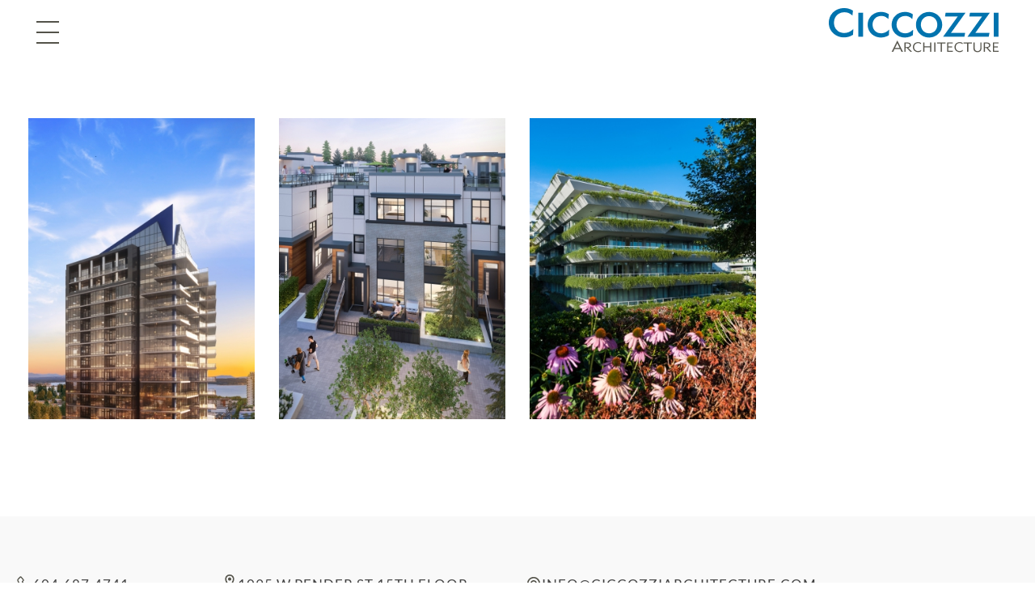

--- FILE ---
content_type: text/html; charset=UTF-8
request_url: https://ciccozziarchitecture.com/portfolio-cat/current-projects/
body_size: 15484
content:
<!DOCTYPE html>
<!--[if IE 9 ]>   <html class="no-js oldie ie9 ie" lang="en-CA" > <![endif]-->
<!--[if (gt IE 9)|!(IE)]><!--> <html class="no-js" lang="en-CA" > <!--<![endif]-->
<head>
        <meta charset="UTF-8" >
        <meta http-equiv="X-UA-Compatible" content="IE=edge">
        <!-- devices setting -->
        <meta name="viewport"   content="initial-scale=1,user-scalable=no,width=device-width">

<!-- outputs by wp_head -->
<title>Current Projects &#8211; Ciccozzi Architecture</title>
<meta name='robots' content='max-image-preview:large' />
	<style>img:is([sizes="auto" i], [sizes^="auto," i]) { contain-intrinsic-size: 3000px 1500px }</style>
	<link rel='dns-prefetch' href='//fonts.googleapis.com' />
<link rel="alternate" type="application/rss+xml" title="Ciccozzi Architecture &raquo; Feed" href="https://ciccozziarchitecture.com/feed/" />
<link rel="alternate" type="application/rss+xml" title="Ciccozzi Architecture &raquo; Comments Feed" href="https://ciccozziarchitecture.com/comments/feed/" />
<link rel="alternate" type="application/rss+xml" title="Ciccozzi Architecture &raquo; Current Projects Portfolio Category Feed" href="https://ciccozziarchitecture.com/portfolio-cat/current-projects/feed/" />
<script>
window._wpemojiSettings = {"baseUrl":"https:\/\/s.w.org\/images\/core\/emoji\/15.0.3\/72x72\/","ext":".png","svgUrl":"https:\/\/s.w.org\/images\/core\/emoji\/15.0.3\/svg\/","svgExt":".svg","source":{"concatemoji":"https:\/\/ciccozziarchitecture.com\/wp-includes\/js\/wp-emoji-release.min.js?ver=6.7.2"}};
/*! This file is auto-generated */
!function(i,n){var o,s,e;function c(e){try{var t={supportTests:e,timestamp:(new Date).valueOf()};sessionStorage.setItem(o,JSON.stringify(t))}catch(e){}}function p(e,t,n){e.clearRect(0,0,e.canvas.width,e.canvas.height),e.fillText(t,0,0);var t=new Uint32Array(e.getImageData(0,0,e.canvas.width,e.canvas.height).data),r=(e.clearRect(0,0,e.canvas.width,e.canvas.height),e.fillText(n,0,0),new Uint32Array(e.getImageData(0,0,e.canvas.width,e.canvas.height).data));return t.every(function(e,t){return e===r[t]})}function u(e,t,n){switch(t){case"flag":return n(e,"\ud83c\udff3\ufe0f\u200d\u26a7\ufe0f","\ud83c\udff3\ufe0f\u200b\u26a7\ufe0f")?!1:!n(e,"\ud83c\uddfa\ud83c\uddf3","\ud83c\uddfa\u200b\ud83c\uddf3")&&!n(e,"\ud83c\udff4\udb40\udc67\udb40\udc62\udb40\udc65\udb40\udc6e\udb40\udc67\udb40\udc7f","\ud83c\udff4\u200b\udb40\udc67\u200b\udb40\udc62\u200b\udb40\udc65\u200b\udb40\udc6e\u200b\udb40\udc67\u200b\udb40\udc7f");case"emoji":return!n(e,"\ud83d\udc26\u200d\u2b1b","\ud83d\udc26\u200b\u2b1b")}return!1}function f(e,t,n){var r="undefined"!=typeof WorkerGlobalScope&&self instanceof WorkerGlobalScope?new OffscreenCanvas(300,150):i.createElement("canvas"),a=r.getContext("2d",{willReadFrequently:!0}),o=(a.textBaseline="top",a.font="600 32px Arial",{});return e.forEach(function(e){o[e]=t(a,e,n)}),o}function t(e){var t=i.createElement("script");t.src=e,t.defer=!0,i.head.appendChild(t)}"undefined"!=typeof Promise&&(o="wpEmojiSettingsSupports",s=["flag","emoji"],n.supports={everything:!0,everythingExceptFlag:!0},e=new Promise(function(e){i.addEventListener("DOMContentLoaded",e,{once:!0})}),new Promise(function(t){var n=function(){try{var e=JSON.parse(sessionStorage.getItem(o));if("object"==typeof e&&"number"==typeof e.timestamp&&(new Date).valueOf()<e.timestamp+604800&&"object"==typeof e.supportTests)return e.supportTests}catch(e){}return null}();if(!n){if("undefined"!=typeof Worker&&"undefined"!=typeof OffscreenCanvas&&"undefined"!=typeof URL&&URL.createObjectURL&&"undefined"!=typeof Blob)try{var e="postMessage("+f.toString()+"("+[JSON.stringify(s),u.toString(),p.toString()].join(",")+"));",r=new Blob([e],{type:"text/javascript"}),a=new Worker(URL.createObjectURL(r),{name:"wpTestEmojiSupports"});return void(a.onmessage=function(e){c(n=e.data),a.terminate(),t(n)})}catch(e){}c(n=f(s,u,p))}t(n)}).then(function(e){for(var t in e)n.supports[t]=e[t],n.supports.everything=n.supports.everything&&n.supports[t],"flag"!==t&&(n.supports.everythingExceptFlag=n.supports.everythingExceptFlag&&n.supports[t]);n.supports.everythingExceptFlag=n.supports.everythingExceptFlag&&!n.supports.flag,n.DOMReady=!1,n.readyCallback=function(){n.DOMReady=!0}}).then(function(){return e}).then(function(){var e;n.supports.everything||(n.readyCallback(),(e=n.source||{}).concatemoji?t(e.concatemoji):e.wpemoji&&e.twemoji&&(t(e.twemoji),t(e.wpemoji)))}))}((window,document),window._wpemojiSettings);
</script>

<style id='wp-emoji-styles-inline-css'>

	img.wp-smiley, img.emoji {
		display: inline !important;
		border: none !important;
		box-shadow: none !important;
		height: 1em !important;
		width: 1em !important;
		margin: 0 0.07em !important;
		vertical-align: -0.1em !important;
		background: none !important;
		padding: 0 !important;
	}
</style>
<style id='classic-theme-styles-inline-css'>
/*! This file is auto-generated */
.wp-block-button__link{color:#fff;background-color:#32373c;border-radius:9999px;box-shadow:none;text-decoration:none;padding:calc(.667em + 2px) calc(1.333em + 2px);font-size:1.125em}.wp-block-file__button{background:#32373c;color:#fff;text-decoration:none}
</style>
<style id='global-styles-inline-css'>
:root{--wp--preset--aspect-ratio--square: 1;--wp--preset--aspect-ratio--4-3: 4/3;--wp--preset--aspect-ratio--3-4: 3/4;--wp--preset--aspect-ratio--3-2: 3/2;--wp--preset--aspect-ratio--2-3: 2/3;--wp--preset--aspect-ratio--16-9: 16/9;--wp--preset--aspect-ratio--9-16: 9/16;--wp--preset--color--black: #000000;--wp--preset--color--cyan-bluish-gray: #abb8c3;--wp--preset--color--white: #ffffff;--wp--preset--color--pale-pink: #f78da7;--wp--preset--color--vivid-red: #cf2e2e;--wp--preset--color--luminous-vivid-orange: #ff6900;--wp--preset--color--luminous-vivid-amber: #fcb900;--wp--preset--color--light-green-cyan: #7bdcb5;--wp--preset--color--vivid-green-cyan: #00d084;--wp--preset--color--pale-cyan-blue: #8ed1fc;--wp--preset--color--vivid-cyan-blue: #0693e3;--wp--preset--color--vivid-purple: #9b51e0;--wp--preset--gradient--vivid-cyan-blue-to-vivid-purple: linear-gradient(135deg,rgba(6,147,227,1) 0%,rgb(155,81,224) 100%);--wp--preset--gradient--light-green-cyan-to-vivid-green-cyan: linear-gradient(135deg,rgb(122,220,180) 0%,rgb(0,208,130) 100%);--wp--preset--gradient--luminous-vivid-amber-to-luminous-vivid-orange: linear-gradient(135deg,rgba(252,185,0,1) 0%,rgba(255,105,0,1) 100%);--wp--preset--gradient--luminous-vivid-orange-to-vivid-red: linear-gradient(135deg,rgba(255,105,0,1) 0%,rgb(207,46,46) 100%);--wp--preset--gradient--very-light-gray-to-cyan-bluish-gray: linear-gradient(135deg,rgb(238,238,238) 0%,rgb(169,184,195) 100%);--wp--preset--gradient--cool-to-warm-spectrum: linear-gradient(135deg,rgb(74,234,220) 0%,rgb(151,120,209) 20%,rgb(207,42,186) 40%,rgb(238,44,130) 60%,rgb(251,105,98) 80%,rgb(254,248,76) 100%);--wp--preset--gradient--blush-light-purple: linear-gradient(135deg,rgb(255,206,236) 0%,rgb(152,150,240) 100%);--wp--preset--gradient--blush-bordeaux: linear-gradient(135deg,rgb(254,205,165) 0%,rgb(254,45,45) 50%,rgb(107,0,62) 100%);--wp--preset--gradient--luminous-dusk: linear-gradient(135deg,rgb(255,203,112) 0%,rgb(199,81,192) 50%,rgb(65,88,208) 100%);--wp--preset--gradient--pale-ocean: linear-gradient(135deg,rgb(255,245,203) 0%,rgb(182,227,212) 50%,rgb(51,167,181) 100%);--wp--preset--gradient--electric-grass: linear-gradient(135deg,rgb(202,248,128) 0%,rgb(113,206,126) 100%);--wp--preset--gradient--midnight: linear-gradient(135deg,rgb(2,3,129) 0%,rgb(40,116,252) 100%);--wp--preset--font-size--small: 13px;--wp--preset--font-size--medium: 20px;--wp--preset--font-size--large: 36px;--wp--preset--font-size--x-large: 42px;--wp--preset--spacing--20: 0.44rem;--wp--preset--spacing--30: 0.67rem;--wp--preset--spacing--40: 1rem;--wp--preset--spacing--50: 1.5rem;--wp--preset--spacing--60: 2.25rem;--wp--preset--spacing--70: 3.38rem;--wp--preset--spacing--80: 5.06rem;--wp--preset--shadow--natural: 6px 6px 9px rgba(0, 0, 0, 0.2);--wp--preset--shadow--deep: 12px 12px 50px rgba(0, 0, 0, 0.4);--wp--preset--shadow--sharp: 6px 6px 0px rgba(0, 0, 0, 0.2);--wp--preset--shadow--outlined: 6px 6px 0px -3px rgba(255, 255, 255, 1), 6px 6px rgba(0, 0, 0, 1);--wp--preset--shadow--crisp: 6px 6px 0px rgba(0, 0, 0, 1);}:where(.is-layout-flex){gap: 0.5em;}:where(.is-layout-grid){gap: 0.5em;}body .is-layout-flex{display: flex;}.is-layout-flex{flex-wrap: wrap;align-items: center;}.is-layout-flex > :is(*, div){margin: 0;}body .is-layout-grid{display: grid;}.is-layout-grid > :is(*, div){margin: 0;}:where(.wp-block-columns.is-layout-flex){gap: 2em;}:where(.wp-block-columns.is-layout-grid){gap: 2em;}:where(.wp-block-post-template.is-layout-flex){gap: 1.25em;}:where(.wp-block-post-template.is-layout-grid){gap: 1.25em;}.has-black-color{color: var(--wp--preset--color--black) !important;}.has-cyan-bluish-gray-color{color: var(--wp--preset--color--cyan-bluish-gray) !important;}.has-white-color{color: var(--wp--preset--color--white) !important;}.has-pale-pink-color{color: var(--wp--preset--color--pale-pink) !important;}.has-vivid-red-color{color: var(--wp--preset--color--vivid-red) !important;}.has-luminous-vivid-orange-color{color: var(--wp--preset--color--luminous-vivid-orange) !important;}.has-luminous-vivid-amber-color{color: var(--wp--preset--color--luminous-vivid-amber) !important;}.has-light-green-cyan-color{color: var(--wp--preset--color--light-green-cyan) !important;}.has-vivid-green-cyan-color{color: var(--wp--preset--color--vivid-green-cyan) !important;}.has-pale-cyan-blue-color{color: var(--wp--preset--color--pale-cyan-blue) !important;}.has-vivid-cyan-blue-color{color: var(--wp--preset--color--vivid-cyan-blue) !important;}.has-vivid-purple-color{color: var(--wp--preset--color--vivid-purple) !important;}.has-black-background-color{background-color: var(--wp--preset--color--black) !important;}.has-cyan-bluish-gray-background-color{background-color: var(--wp--preset--color--cyan-bluish-gray) !important;}.has-white-background-color{background-color: var(--wp--preset--color--white) !important;}.has-pale-pink-background-color{background-color: var(--wp--preset--color--pale-pink) !important;}.has-vivid-red-background-color{background-color: var(--wp--preset--color--vivid-red) !important;}.has-luminous-vivid-orange-background-color{background-color: var(--wp--preset--color--luminous-vivid-orange) !important;}.has-luminous-vivid-amber-background-color{background-color: var(--wp--preset--color--luminous-vivid-amber) !important;}.has-light-green-cyan-background-color{background-color: var(--wp--preset--color--light-green-cyan) !important;}.has-vivid-green-cyan-background-color{background-color: var(--wp--preset--color--vivid-green-cyan) !important;}.has-pale-cyan-blue-background-color{background-color: var(--wp--preset--color--pale-cyan-blue) !important;}.has-vivid-cyan-blue-background-color{background-color: var(--wp--preset--color--vivid-cyan-blue) !important;}.has-vivid-purple-background-color{background-color: var(--wp--preset--color--vivid-purple) !important;}.has-black-border-color{border-color: var(--wp--preset--color--black) !important;}.has-cyan-bluish-gray-border-color{border-color: var(--wp--preset--color--cyan-bluish-gray) !important;}.has-white-border-color{border-color: var(--wp--preset--color--white) !important;}.has-pale-pink-border-color{border-color: var(--wp--preset--color--pale-pink) !important;}.has-vivid-red-border-color{border-color: var(--wp--preset--color--vivid-red) !important;}.has-luminous-vivid-orange-border-color{border-color: var(--wp--preset--color--luminous-vivid-orange) !important;}.has-luminous-vivid-amber-border-color{border-color: var(--wp--preset--color--luminous-vivid-amber) !important;}.has-light-green-cyan-border-color{border-color: var(--wp--preset--color--light-green-cyan) !important;}.has-vivid-green-cyan-border-color{border-color: var(--wp--preset--color--vivid-green-cyan) !important;}.has-pale-cyan-blue-border-color{border-color: var(--wp--preset--color--pale-cyan-blue) !important;}.has-vivid-cyan-blue-border-color{border-color: var(--wp--preset--color--vivid-cyan-blue) !important;}.has-vivid-purple-border-color{border-color: var(--wp--preset--color--vivid-purple) !important;}.has-vivid-cyan-blue-to-vivid-purple-gradient-background{background: var(--wp--preset--gradient--vivid-cyan-blue-to-vivid-purple) !important;}.has-light-green-cyan-to-vivid-green-cyan-gradient-background{background: var(--wp--preset--gradient--light-green-cyan-to-vivid-green-cyan) !important;}.has-luminous-vivid-amber-to-luminous-vivid-orange-gradient-background{background: var(--wp--preset--gradient--luminous-vivid-amber-to-luminous-vivid-orange) !important;}.has-luminous-vivid-orange-to-vivid-red-gradient-background{background: var(--wp--preset--gradient--luminous-vivid-orange-to-vivid-red) !important;}.has-very-light-gray-to-cyan-bluish-gray-gradient-background{background: var(--wp--preset--gradient--very-light-gray-to-cyan-bluish-gray) !important;}.has-cool-to-warm-spectrum-gradient-background{background: var(--wp--preset--gradient--cool-to-warm-spectrum) !important;}.has-blush-light-purple-gradient-background{background: var(--wp--preset--gradient--blush-light-purple) !important;}.has-blush-bordeaux-gradient-background{background: var(--wp--preset--gradient--blush-bordeaux) !important;}.has-luminous-dusk-gradient-background{background: var(--wp--preset--gradient--luminous-dusk) !important;}.has-pale-ocean-gradient-background{background: var(--wp--preset--gradient--pale-ocean) !important;}.has-electric-grass-gradient-background{background: var(--wp--preset--gradient--electric-grass) !important;}.has-midnight-gradient-background{background: var(--wp--preset--gradient--midnight) !important;}.has-small-font-size{font-size: var(--wp--preset--font-size--small) !important;}.has-medium-font-size{font-size: var(--wp--preset--font-size--medium) !important;}.has-large-font-size{font-size: var(--wp--preset--font-size--large) !important;}.has-x-large-font-size{font-size: var(--wp--preset--font-size--x-large) !important;}
:where(.wp-block-post-template.is-layout-flex){gap: 1.25em;}:where(.wp-block-post-template.is-layout-grid){gap: 1.25em;}
:where(.wp-block-columns.is-layout-flex){gap: 2em;}:where(.wp-block-columns.is-layout-grid){gap: 2em;}
:root :where(.wp-block-pullquote){font-size: 1.5em;line-height: 1.6;}
</style>
<link rel='stylesheet' id='contact-form-7-css' href='https://ciccozziarchitecture.com/wp-content/plugins/contact-form-7/includes/css/styles.css?ver=6.1.1' media='all' />
<style id='contact-form-7-inline-css'>
.wpcf7 .wpcf7-recaptcha iframe {margin-bottom: 0;}.wpcf7 .wpcf7-recaptcha[data-align="center"] > div {margin: 0 auto;}.wpcf7 .wpcf7-recaptcha[data-align="right"] > div {margin: 0 0 0 auto;}
</style>
<link rel='stylesheet' id='eae-css-css' href='https://ciccozziarchitecture.com/wp-content/plugins/addon-elements-for-elementor-page-builder/assets/css/eae.min.css?ver=1.14.1' media='all' />
<link rel='stylesheet' id='eae-peel-css-css' href='https://ciccozziarchitecture.com/wp-content/plugins/addon-elements-for-elementor-page-builder/assets/lib/peel/peel.css?ver=1.14.1' media='all' />
<link rel='stylesheet' id='font-awesome-4-shim-css' href='https://ciccozziarchitecture.com/wp-content/plugins/elementor/assets/lib/font-awesome/css/v4-shims.min.css?ver=1.0' media='all' />
<link rel='stylesheet' id='font-awesome-5-all-css' href='https://ciccozziarchitecture.com/wp-content/plugins/elementor/assets/lib/font-awesome/css/all.min.css?ver=1.0' media='all' />
<link rel='stylesheet' id='vegas-css-css' href='https://ciccozziarchitecture.com/wp-content/plugins/addon-elements-for-elementor-page-builder/assets/lib/vegas/vegas.min.css?ver=2.4.0' media='all' />
<link rel='stylesheet' id='auxin-base-css' href='https://ciccozziarchitecture.com/wp-content/themes/phlox/css/base.css?ver=2.9.6' media='all' />
<link rel='stylesheet' id='auxin-front-icon-css' href='https://ciccozziarchitecture.com/wp-content/themes/phlox/css/auxin-icon.css?ver=2.9.6' media='all' />
<link rel='stylesheet' id='auxin-main-css' href='https://ciccozziarchitecture.com/wp-content/themes/phlox/css/main.css?ver=2.9.6' media='all' />
<link rel='stylesheet' id='auxin-fonts-google-css' href='//fonts.googleapis.com/css?family=Lato%3A100%2C100italic%2C300%2C300italic%2Cregular%2Citalic%2C700%2C700italic%2C900%2C900italic&#038;ver=9' media='all' />
<link rel='stylesheet' id='auxin-custom-css' href='https://ciccozziarchitecture.com/wp-content/uploads/phlox/custom.css?ver=9' media='all' />
<link rel='stylesheet' id='auxin-portfolio-css' href='https://ciccozziarchitecture.com/wp-content/themes/phlox/css/portfolio.css?ver=2.3.10' media='all' />
<link rel='stylesheet' id='elementor-frontend-css' href='https://ciccozziarchitecture.com/wp-content/plugins/elementor/assets/css/frontend.min.css?ver=3.31.3' media='all' />
<link rel='stylesheet' id='elementor-post-54-css' href='https://ciccozziarchitecture.com/wp-content/uploads/elementor/css/post-54.css?ver=1756819849' media='all' />
<link rel='stylesheet' id='elementor-post-280-css' href='https://ciccozziarchitecture.com/wp-content/uploads/elementor/css/post-280.css?ver=1756819849' media='all' />
<link rel='stylesheet' id='elementor-gf-local-poppins-css' href='https://ciccozziarchitecture.com/wp-content/uploads/elementor/google-fonts/css/poppins.css?ver=1752339881' media='all' />
<link rel='stylesheet' id='elementor-gf-local-lato-css' href='https://ciccozziarchitecture.com/wp-content/uploads/elementor/google-fonts/css/lato.css?ver=1752339885' media='all' />
<link rel='stylesheet' id='elementor-icons-shared-0-css' href='https://ciccozziarchitecture.com/wp-content/plugins/elementor/assets/lib/font-awesome/css/fontawesome.min.css?ver=5.15.3' media='all' />
<link rel='stylesheet' id='elementor-icons-fa-brands-css' href='https://ciccozziarchitecture.com/wp-content/plugins/elementor/assets/lib/font-awesome/css/brands.min.css?ver=5.15.3' media='all' />
<script src="https://ciccozziarchitecture.com/wp-includes/js/jquery/jquery.min.js?ver=3.7.1" id="jquery-core-js"></script>
<script src="https://ciccozziarchitecture.com/wp-includes/js/jquery/jquery-migrate.min.js?ver=3.4.1" id="jquery-migrate-js"></script>
<script src="https://ciccozziarchitecture.com/wp-content/plugins/addon-elements-for-elementor-page-builder/assets/js/iconHelper.js?ver=1.0" id="eae-iconHelper-js"></script>
<script id="auxin-modernizr-js-extra">
var auxin = {"ajax_url":"https:\/\/ciccozziarchitecture.com\/wp-admin\/admin-ajax.php","is_rtl":"","is_reponsive":"1","is_framed":"","frame_width":"20","wpml_lang":"en","uploadbaseurl":"https:\/\/ciccozziarchitecture.com\/wp-content\/uploads"};
</script>
<script id="auxin-modernizr-js-before">
/* < ![CDATA[ */
function auxinNS(n){for(var e=n.split("."),a=window,i="",r=e.length,t=0;r>t;t++)"window"!=e[t]&&(i=e[t],a[i]=a[i]||{},a=a[i]);return a;}
/* ]]> */
</script>
<script src="https://ciccozziarchitecture.com/wp-content/themes/phlox/js/solo/modernizr-custom.min.js?ver=2.9.6" id="auxin-modernizr-js"></script>
<link rel="https://api.w.org/" href="https://ciccozziarchitecture.com/wp-json/" /><link rel="alternate" title="JSON" type="application/json" href="https://ciccozziarchitecture.com/wp-json/wp/v2/portfolio-cat/29" /><link rel="EditURI" type="application/rsd+xml" title="RSD" href="https://ciccozziarchitecture.com/xmlrpc.php?rsd" />
<script async src="https://www.googletagmanager.com/gtag/js?id=G-2HENM4DDMH"></script><script>window.dataLayer = window.dataLayer || [];function gtag(){dataLayer.push(arguments);}gtag('js', new Date());gtag('config', 'G-2HENM4DDMH');</script>
<!-- Chrome, Firefox OS and Opera -->
<meta name="theme-color" content="#1bb0ce" />
<!-- Windows Phone -->
<meta name="msapplication-navbutton-color" content="#1bb0ce" />
<!-- iOS Safari -->
<meta name="apple-mobile-web-app-capable" content="yes">
<meta name="apple-mobile-web-app-status-bar-style" content="black-translucent">

<meta name="generator" content="Elementor 3.31.3; features: additional_custom_breakpoints, e_element_cache; settings: css_print_method-external, google_font-enabled, font_display-auto">
<style>.recentcomments a{display:inline !important;padding:0 !important;margin:0 !important;}</style>			<style>
				.e-con.e-parent:nth-of-type(n+4):not(.e-lazyloaded):not(.e-no-lazyload),
				.e-con.e-parent:nth-of-type(n+4):not(.e-lazyloaded):not(.e-no-lazyload) * {
					background-image: none !important;
				}
				@media screen and (max-height: 1024px) {
					.e-con.e-parent:nth-of-type(n+3):not(.e-lazyloaded):not(.e-no-lazyload),
					.e-con.e-parent:nth-of-type(n+3):not(.e-lazyloaded):not(.e-no-lazyload) * {
						background-image: none !important;
					}
				}
				@media screen and (max-height: 640px) {
					.e-con.e-parent:nth-of-type(n+2):not(.e-lazyloaded):not(.e-no-lazyload),
					.e-con.e-parent:nth-of-type(n+2):not(.e-lazyloaded):not(.e-no-lazyload) * {
						background-image: none !important;
					}
				}
			</style>
			<link rel="icon" href="https://ciccozziarchitecture.com/wp-content/uploads/2022/02/cropped-CiccozziArchitectureIcon-32x32.jpeg" sizes="32x32" />
<link rel="icon" href="https://ciccozziarchitecture.com/wp-content/uploads/2022/02/cropped-CiccozziArchitectureIcon-192x192.jpeg" sizes="192x192" />
<link rel="apple-touch-icon" href="https://ciccozziarchitecture.com/wp-content/uploads/2022/02/cropped-CiccozziArchitectureIcon-180x180.jpeg" />
<meta name="msapplication-TileImage" content="https://ciccozziarchitecture.com/wp-content/uploads/2022/02/cropped-CiccozziArchitectureIcon-270x270.jpeg" />
<!-- end wp_head -->
</head>


<body class="archive tax-portfolio-cat term-current-projects term-29 wp-custom-logo elementor-default elementor-kit-56 phlox aux-dom-unready aux-full-width aux-resp aux-s-fhd  aux-page-animation-off _auxels"  data-framed="">


<div id="inner-body">

    <header class="aux-elementor-header" id="site-elementor-header" itemscope="itemscope" itemtype="https://schema.org/WPHeader" data-sticky-height="80"  >
        <div class="aux-wrapper">
            <div class="aux-header aux-header-elements-wrapper">
            		<div data-elementor-type="header" data-elementor-id="54" class="elementor elementor-54">
						<section class="has_eae_slider elementor-section elementor-top-section elementor-element elementor-element-582995f elementor-section-boxed elementor-section-height-default elementor-section-height-default" data-eae-slider="50647" data-id="582995f" data-element_type="section" data-settings="{&quot;background_background&quot;:&quot;classic&quot;}">
						<div class="elementor-container elementor-column-gap-default">
					<div class="has_eae_slider aux-parallax-section elementor-column elementor-col-100 elementor-top-column elementor-element elementor-element-961bc73" data-eae-slider="93605" data-id="961bc73" data-element_type="column">
			<div class="elementor-widget-wrap elementor-element-populated">
						<div class="elementor-element elementor-element-ebe2d5f elementor-widget__width-auto elementor-widget elementor-widget-aux_menu_box" data-id="ebe2d5f" data-element_type="widget" data-widget_type="aux_menu_box.default">
				<div class="elementor-widget-container">
					<div class="aux-elementor-header-menu aux-nav-menu-element aux-nav-menu-element-ebe2d5f"><div class="aux-burger-box" data-target-panel="overlay" data-target-content=".elementor-element-ebe2d5f .aux-master-menu"><div class="aux-burger aux-regular-medium"><span class="mid-line"></span></div></div><!-- start master menu -->
<nav id="master-menu-elementor-ebe2d5f" class="menu-menu-container">

	<ul id="menu-menu" class="aux-master-menu aux-no-js aux-skin-classic aux-with-indicator aux-with-splitter aux-horizontal" data-type="horizontal"  data-switch-type="toggle" data-switch-parent=".elementor-element-ebe2d5f .aux-fs-popup .aux-fs-menu" data-switch-width="5000"  >
		<!-- start single menu -->
		<li id="menu-item-70" class="a1i0s0 menu-item menu-item-type-post_type menu-item-object-page menu-item-70 aux-menu-depth-0 aux-menu-root-1 aux-menu-item">
			<a href="https://ciccozziarchitecture.com/about/" class="aux-item-content">
				<span class="aux-menu-label">About</span>
			</a>
		</li>
		<!-- end single menu -->
		<!-- start single menu -->
		<li id="menu-item-422" class="menu-item menu-item-type-post_type menu-item-object-page menu-item-422 aux-menu-depth-0 aux-menu-root-2 aux-menu-item">
			<a href="https://ciccozziarchitecture.com/team/" class="aux-item-content">
				<span class="aux-menu-label">Who Are We</span>
			</a>
		</li>
		<!-- end single menu -->
		<!-- start single menu -->
		<li id="menu-item-71" class="a1i0s0 menu-item menu-item-type-post_type menu-item-object-page menu-item-71 aux-menu-depth-0 aux-menu-root-3 aux-menu-item">
			<a href="https://ciccozziarchitecture.com/projects/" class="aux-item-content">
				<span class="aux-menu-label">Projects</span>
			</a>
		</li>
		<!-- end single menu -->
		<!-- start single menu -->
		<li id="menu-item-73" class="a1i0s0 menu-item menu-item-type-post_type menu-item-object-page menu-item-73 aux-menu-depth-0 aux-menu-root-4 aux-menu-item">
			<a href="https://ciccozziarchitecture.com/contact/" class="aux-item-content">
				<span class="aux-menu-label">Contact</span>
			</a>
		</li>
		<!-- end single menu -->
	</ul>

</nav>
<!-- end master menu -->
<section class="aux-fs-popup aux-fs-menu-layout-center aux-indicator"><div class="aux-panel-close"><div class="aux-close aux-cross-symbol aux-thick-medium"></div></div><div class="aux-fs-menu" data-menu-title=""></div></section></div><style>@media only screen and (min-width: 5001px) { .elementor-element-ebe2d5f .aux-burger-box { display: none } }</style>				</div>
				</div>
				<div class="elementor-element elementor-element-c0bb2b8 elementor-widget__width-auto elementor-widget elementor-widget-aux_logo" data-id="c0bb2b8" data-element_type="widget" data-widget_type="aux_logo.default">
				<div class="elementor-widget-container">
					<div class="aux-widget-logo"><a class="aux-logo-anchor aux-has-logo" title="Ciccozzi Architecture" href="https://ciccozziarchitecture.com/"><img width="210" height="55" src="https://ciccozziarchitecture.com/wp-content/uploads/2022/02/CiccozziArchitectureLogo.png" class="aux-attachment aux-featured-image attachment-210x55 aux-attachment-id-204 " alt="CiccozziArchitectureLogo" data-ratio="3.82" data-original-w="210" /></a><section class="aux-logo-text"><h3 class="site-title"><a href="https://ciccozziarchitecture.com/" title="Ciccozzi Architecture">Ciccozzi Architecture</a></h3><p class="site-description">Ciccozzi Architecture Inc.</p></section></div>				</div>
				</div>
					</div>
		</div>
					</div>
		</section>
				</div>
		            </div><!-- end of header-elements -->
        </div><!-- end of wrapper -->
    </header><!-- end header -->

    <main id="main" class="aux-main aux-territory aux-template-type-default aux-archive aux-tax list-portfolio aux-content-top-margin no-sidebar aux-user-entry" >
        <div class="aux-wrapper">
            <div class="aux-container aux-fold clearfix">

                <div id="primary" class="aux-primary">
                    <div class="content" role="main" data-target="archive">

<section class="widget-container aux-widget-recent-portfolios aux-parent-aub57fa14c"><div id="696eb50899b54" data-element-id="aub57fa14c" class="aux-portfolio-columns aux-ajax-view aux-isotope-animated aux-isotope-layout aux-layout-grid aux-no-gutter aux-row aux-match-height aux-de-col4 aux-tb-col4 aux-mb-col1" data-lazyload="true" data-space="30" data-pagination="true" data-deeplink="false" data-slug="portfolio-696eb508996e5" data-perpage="100" data-layout="fitRows" data-reveal-transition-duration="600" data-reveal-between-delay="60" data-hide-transition-duration="600" data-hide-between-delay="30" data-num="100" data-order="desc" data-orderby="menu_order date" data-taxonomy="portfolio-cat" data-n="f93274fbe4"><div class="aux-items-loading aux-loading-hide"><div class="aux-loading-loop"><svg class="aux-circle" width="100%" height="100%" viewBox="0 0 42 42"><circle class="aux-stroke-bg" r="20" cx="21" cy="21" fill="none"></circle><circle class="aux-progress" r="20" cx="21" cy="21" fill="none" transform="rotate(-90 21 21)"></circle></svg></div></div><div class="aux-iso-item aux-loading aux-col">                         <article class="aux-item-overlay aux-hover-active  post-1064 portfolio type-portfolio status-publish has-post-thumbnail hentry portfolio-cat-current-projects portfolio-cat-mixeduse-highrise portfolio-tag-uncategorized portfolio-filter-uncategorized" >
                                <div class="entry-media aux-frame-boxed-darken aux-frame-zoom ">
                                    <div class="aux-media-frame aux-media-image"><a href="https://ciccozziarchitecture.com/portfolio/soleil/"><img fetchpriority="high" width="340" height="452" class="aux-attachment aux-featured-image attachment-340x452.2 aux-attachment-id-1539 " alt="SOLEIL_THUMBNAIL" data-ratio="0.75" data-original-w="1600" sizes="auto" data-srcset="https://ciccozziarchitecture.com/wp-content/uploads/2022/02/SOLEIL_THUMBNAIL-150x200.jpg 150w,https://ciccozziarchitecture.com/wp-content/uploads/2022/02/SOLEIL_THUMBNAIL-300x399.jpg 300w,https://ciccozziarchitecture.com/wp-content/uploads/2022/02/SOLEIL_THUMBNAIL-768x1021.jpg 768w,https://ciccozziarchitecture.com/wp-content/uploads/2022/02/SOLEIL_THUMBNAIL-1024x1362.jpg 1024w,https://ciccozziarchitecture.com/wp-content/uploads/2022/02/SOLEIL_THUMBNAIL-340x452.jpg 340w,https://ciccozziarchitecture.com/wp-content/uploads/2022/02/SOLEIL_THUMBNAIL-1590x2114.jpg 1590w" data-src="https://ciccozziarchitecture.com/wp-content/uploads/2022/02/SOLEIL_THUMBNAIL-340x452.jpg" /></a></div>                                </div>

                                <div class="aux-overlay-content">
                                                                                                            <div class="entry-main">

                                                                        <header class="entry-header">
                                        <h3 class="entry-title aux-hover-move-up">
                                            <a href="https://ciccozziarchitecture.com/portfolio/soleil/">
                                                Soleil                                            </a>
                                        </h3>
                                    </header>
                                                                                                            <div class="entry-info aux-hover-move-up aux-delay-1x">
                                        <span class="entry-tax">
                                                                                        <a href="https://ciccozziarchitecture.com/portfolio-cat/current-projects/" title="View all posts in Current Projects" rel="category" >Current Projects</a><a href="https://ciccozziarchitecture.com/portfolio-cat/mixeduse-highrise/" title="View all posts in Mixed Use - Highrise" rel="category" >Mixed Use - Highrise</a>                                        </span>
                                    </div>
                                                                                                            </div>
                                                                </div>
                        </article>
</div><div class="aux-iso-item aux-loading aux-col">                         <article class="aux-item-overlay aux-hover-active  post-1457 portfolio type-portfolio status-publish has-post-thumbnail hentry portfolio-cat-current-projects portfolio-cat-residential-townhouse portfolio-tag-uncategorized portfolio-filter-uncategorized" >
                                <div class="entry-media aux-frame-boxed-darken aux-frame-zoom ">
                                    <div class="aux-media-frame aux-media-image"><a href="https://ciccozziarchitecture.com/portfolio/ebb-and-flow/"><img width="340" height="452" class="aux-attachment aux-featured-image attachment-340x452.2 aux-attachment-id-1541 " alt="Ebb&amp;Flow" data-ratio="0.75" data-original-w="1000" sizes="auto" data-srcset="https://ciccozziarchitecture.com/wp-content/uploads/2020/01/EbbFlow-150x200.jpg 150w,https://ciccozziarchitecture.com/wp-content/uploads/2020/01/EbbFlow-300x399.jpg 300w,https://ciccozziarchitecture.com/wp-content/uploads/2020/01/EbbFlow-768x1021.jpg 768w,https://ciccozziarchitecture.com/wp-content/uploads/2020/01/EbbFlow-340x452.jpg 340w,https://ciccozziarchitecture.com/wp-content/uploads/2020/01/EbbFlow-990x1316.jpg 990w" data-src="https://ciccozziarchitecture.com/wp-content/uploads/2020/01/EbbFlow-340x452.jpg" /></a></div>                                </div>

                                <div class="aux-overlay-content">
                                                                                                            <div class="entry-main">

                                                                        <header class="entry-header">
                                        <h3 class="entry-title aux-hover-move-up">
                                            <a href="https://ciccozziarchitecture.com/portfolio/ebb-and-flow/">
                                                Ebb &#038; Flow                                            </a>
                                        </h3>
                                    </header>
                                                                                                            <div class="entry-info aux-hover-move-up aux-delay-1x">
                                        <span class="entry-tax">
                                                                                        <a href="https://ciccozziarchitecture.com/portfolio-cat/current-projects/" title="View all posts in Current Projects" rel="category" >Current Projects</a><a href="https://ciccozziarchitecture.com/portfolio-cat/residential-townhouse/" title="View all posts in Residential – Townhouse" rel="category" >Residential – Townhouse</a>                                        </span>
                                    </div>
                                                                                                            </div>
                                                                </div>
                        </article>
</div><div class="aux-iso-item aux-loading aux-col">                         <article class="aux-item-overlay aux-hover-active  post-966 portfolio type-portfolio status-publish has-post-thumbnail hentry portfolio-cat-current-projects portfolio-cat-residential-midrise portfolio-tag-uncategorized portfolio-filter-uncategorized" >
                                <div class="entry-media aux-frame-boxed-darken aux-frame-zoom ">
                                    <div class="aux-media-frame aux-media-image"><a href="https://ciccozziarchitecture.com/portfolio/evelyn/"><img loading="lazy" width="340" height="452" class="aux-attachment aux-featured-image attachment-340x452.2 aux-attachment-id-1562 " alt="Evelyn" data-ratio="0.75" data-original-w="1000" sizes="auto" data-srcset="https://ciccozziarchitecture.com/wp-content/uploads/2022/01/Evelyn-150x200.jpg 150w,https://ciccozziarchitecture.com/wp-content/uploads/2022/01/Evelyn-300x399.jpg 300w,https://ciccozziarchitecture.com/wp-content/uploads/2022/01/Evelyn-768x1021.jpg 768w,https://ciccozziarchitecture.com/wp-content/uploads/2022/01/Evelyn-340x452.jpg 340w,https://ciccozziarchitecture.com/wp-content/uploads/2022/01/Evelyn-990x1316.jpg 990w" data-src="https://ciccozziarchitecture.com/wp-content/uploads/2022/01/Evelyn-340x452.jpg" /></a></div>                                </div>

                                <div class="aux-overlay-content">
                                                                                                            <div class="entry-main">

                                                                        <header class="entry-header">
                                        <h3 class="entry-title aux-hover-move-up">
                                            <a href="https://ciccozziarchitecture.com/portfolio/evelyn/">
                                                Evelyn                                            </a>
                                        </h3>
                                    </header>
                                                                                                            <div class="entry-info aux-hover-move-up aux-delay-1x">
                                        <span class="entry-tax">
                                                                                        <a href="https://ciccozziarchitecture.com/portfolio-cat/current-projects/" title="View all posts in Current Projects" rel="category" >Current Projects</a><a href="https://ciccozziarchitecture.com/portfolio-cat/residential-midrise/" title="View all posts in Residential - Midrise" rel="category" >Residential - Midrise</a>                                        </span>
                                    </div>
                                                                                                            </div>
                                                                </div>
                        </article>
</div></div><script type="text/javascript">var aub57fa14cAjaxConfig = {"title":"","cat":29,"num":"100","only_posts__in":"","include":"","exclude":"","posts_per_page":"100","offset":"","order_by":"menu_order date","order":"desc","exclude_without_media":0,"display_like":false,"deeplink":false,"use_ajax":0,"deeplink_slug":"portfolio-696eb508996e5","show_filters":false,"filter_by":"portfolio-cat","filter_style":"aux-slideup","filter_align":"aux-left","reveal_transition_duration":"600","reveal_between_delay":"60","hide_transition_duration":"600","hide_between_delay":"30","item_style":"overlay-boxed","tile_style_pattern":"default","tiles_item_style":"overlay","entry_background_color":"","entry_border_color":"","paginate":1,"perpage":"100","crop":true,"display_title":true,"show_info":true,"display_read_more":false,"image_aspect_ratio":"1.33","space":"30","desktop_cnum":"4","tablet_cnum":"inherit","phone_cnum":"1","layout":"grid","tag":"","filter":"","extra_classes":"","extra_column_classes":"","custom_el_id":"","template_part_file":"recent-portfolio","extra_template_path":"\/nas\/content\/live\/ciccozziarch\/wp-content\/plugins\/auxin-portfolio\/public\/templates\/elements","universal_id":"aub57fa14c","query_args":[],"term":"","reset_query":false,"use_wp_query":true,"wp_query_args":[],"custom_wp_query":"","loadmore_type":"","loadmore_label":"text","loadmore_per_page":"100","term_field":"slug","base":"aux_recent_portfolios_grid","base_class":"aux-widget-recent-portfolios","paged":1,"override_global_query":true,"content":null,"skip_wrappers":false,"content_width":1600,"inview_transition":"none","inview_duration":"","inview_delay":"","inview_repeat":"no","inview_offset":"","called_from":"taxonomy"};</script></section><!-- widget-container -->                    </div><!-- end content -->
                </div><!-- end primary -->


                
            </div><!-- end container -->
        </div><!-- end wrapper -->
    </main><!-- end main -->

    <footer class="aux-elementor-footer" itemscope="itemscope" itemtype="https://schema.org/WPFooter" role="contentinfo"  >
        <div class="aux-wrapper">
        		<div data-elementor-type="footer" data-elementor-id="280" class="elementor elementor-280">
						<section class="has_eae_slider elementor-section elementor-top-section elementor-element elementor-element-e725d87 elementor-section-boxed elementor-section-height-default elementor-section-height-default" data-eae-slider="98909" data-id="e725d87" data-element_type="section" data-settings="{&quot;background_background&quot;:&quot;classic&quot;}">
						<div class="elementor-container elementor-column-gap-default">
					<div class="has_eae_slider aux-parallax-section elementor-column elementor-col-100 elementor-top-column elementor-element elementor-element-e620d55" data-eae-slider="18755" data-id="e620d55" data-element_type="column">
			<div class="elementor-widget-wrap elementor-element-populated">
						<section class="has_eae_slider elementor-section elementor-inner-section elementor-element elementor-element-e45647c elementor-section-boxed elementor-section-height-default elementor-section-height-default" data-eae-slider="7454" data-id="e45647c" data-element_type="section">
						<div class="elementor-container elementor-column-gap-default">
					<div class="has_eae_slider aux-parallax-section elementor-column elementor-col-25 elementor-inner-column elementor-element elementor-element-274d844" data-eae-slider="81538" data-id="274d844" data-element_type="column">
			<div class="elementor-widget-wrap elementor-element-populated">
						<div class="elementor-element elementor-element-8995026 elementor-position-left elementor-view-default elementor-mobile-position-top elementor-widget elementor-widget-icon-box" data-id="8995026" data-element_type="widget" data-widget_type="icon-box.default">
				<div class="elementor-widget-container">
							<div class="elementor-icon-box-wrapper">

						<div class="elementor-icon-box-icon">
				<span  class="elementor-icon">
				<svg xmlns="http://www.w3.org/2000/svg" width="29" height="30" viewBox="0 0 29 30" fill="none"><path d="M12.7527 8.04008L8.66495 3.32154C8.1937 2.77779 7.32975 2.7802 6.78237 3.32879L3.42079 6.69641C2.42029 7.69812 2.13391 9.18558 2.7127 10.3782C6.17049 17.5375 11.9444 23.3196 19.0989 26.7874C20.2903 27.3662 21.7766 27.0798 22.7771 26.0781L26.1701 22.679C26.7199 22.1292 26.7211 21.2605 26.1725 20.7892L21.4358 16.7232C20.9404 16.2978 20.1707 16.3534 19.6741 16.8512L18.0259 18.5018C17.9415 18.5903 17.8305 18.6486 17.7098 18.6678C17.589 18.687 17.4654 18.666 17.3577 18.6082C14.6637 17.0568 12.4289 14.8191 10.881 12.123C10.8231 12.0152 10.8021 11.8913 10.8213 11.7704C10.8405 11.6495 10.8988 11.5382 10.9874 11.4536L12.6307 9.80908C13.1285 9.30883 13.1829 8.53549 12.7527 8.03887V8.04008Z" stroke="#54534A" stroke-width="2" stroke-linecap="round" stroke-linejoin="round"></path></svg>				</span>
			</div>
			
						<div class="elementor-icon-box-content">

									<h5 class="elementor-icon-box-title">
						<span  >
							604.687.4741						</span>
					</h5>
				
				
			</div>
			
		</div>
						</div>
				</div>
					</div>
		</div>
				<div class="has_eae_slider aux-parallax-section elementor-column elementor-col-25 elementor-inner-column elementor-element elementor-element-0537ede" data-eae-slider="51404" data-id="0537ede" data-element_type="column">
			<div class="elementor-widget-wrap elementor-element-populated">
						<div class="elementor-element elementor-element-89cd56d elementor-position-left elementor-view-default elementor-mobile-position-top elementor-widget elementor-widget-icon-box" data-id="89cd56d" data-element_type="widget" data-widget_type="icon-box.default">
				<div class="elementor-widget-container">
							<div class="elementor-icon-box-wrapper">

						<div class="elementor-icon-box-icon">
				<span  class="elementor-icon">
				<svg xmlns="http://www.w3.org/2000/svg" width="29" height="30" viewBox="0 0 29 30" fill="none"><g clip-path="url(#clip0_159_827)"><path d="M14.5 2.91675C9.82374 2.91675 6.04166 6.69883 6.04166 11.3751C6.04166 17.7188 14.5 27.0834 14.5 27.0834C14.5 27.0834 22.9583 17.7188 22.9583 11.3751C22.9583 6.69883 19.1762 2.91675 14.5 2.91675ZM8.45832 11.3751C8.45832 8.04008 11.165 5.33341 14.5 5.33341C17.835 5.33341 20.5417 8.04008 20.5417 11.3751C20.5417 14.8551 17.0617 20.063 14.5 23.3134C11.9867 20.0872 8.45832 14.8188 8.45832 11.3751Z" fill="#54534A"></path><path d="M14.5 14.3959C16.1684 14.3959 17.5208 13.0434 17.5208 11.3751C17.5208 9.70672 16.1684 8.35425 14.5 8.35425C12.8316 8.35425 11.4792 9.70672 11.4792 11.3751C11.4792 13.0434 12.8316 14.3959 14.5 14.3959Z" fill="#54534A"></path></g><defs><clipPath id="clip0_159_827"><rect width="29" height="29" fill="white" transform="translate(0 0.5)"></rect></clipPath></defs></svg>				</span>
			</div>
			
						<div class="elementor-icon-box-content">

									<h5 class="elementor-icon-box-title">
						<span  >
							1095 W PENDER ST 15TH FLOOR <br />VANCOUVER, BC V6E 2M6						</span>
					</h5>
				
				
			</div>
			
		</div>
						</div>
				</div>
					</div>
		</div>
				<div class="has_eae_slider aux-parallax-section elementor-column elementor-col-25 elementor-inner-column elementor-element elementor-element-b51b446" data-eae-slider="82184" data-id="b51b446" data-element_type="column">
			<div class="elementor-widget-wrap elementor-element-populated">
						<div class="elementor-element elementor-element-109bc01 elementor-position-left elementor-view-default elementor-mobile-position-top elementor-widget elementor-widget-icon-box" data-id="109bc01" data-element_type="widget" data-widget_type="icon-box.default">
				<div class="elementor-widget-container">
							<div class="elementor-icon-box-wrapper">

						<div class="elementor-icon-box-icon">
				<span  class="elementor-icon">
				<svg xmlns="http://www.w3.org/2000/svg" width="29" height="30" viewBox="0 0 29 30" fill="none"><path d="M15.37 2.953C13.6414 2.82717 11.906 3.075 10.2818 3.67965C8.65754 4.28429 7.18252 5.23157 5.957 6.45709C4.73148 7.6826 3.78421 9.15762 3.17956 10.7819C2.57492 12.4061 2.32709 14.1415 2.45292 15.8701C2.88792 22.2622 8.47042 27.0834 14.8746 27.0834H19.3333C19.9979 27.0834 20.5417 26.5397 20.5417 25.8751C20.5417 25.2105 19.9979 24.6668 19.3333 24.6668H14.8988C10.3917 24.6668 6.25917 21.7426 5.13542 17.3805C3.335 10.3722 9.86 3.83509 16.8683 5.64759C21.2425 6.75925 24.1667 10.8918 24.1667 15.3988V16.728C24.1667 17.6826 23.3088 18.6251 22.3542 18.6251C21.3996 18.6251 20.5417 17.6826 20.5417 16.728V15.2176C20.5417 12.1847 18.3908 9.45384 15.3942 9.03092C14.4407 8.88915 13.4672 8.97719 12.5547 9.28771C11.6422 9.59823 10.8171 10.1222 10.148 10.8161C9.47894 11.51 8.98531 12.3537 8.70823 13.2769C8.43114 14.2001 8.37861 15.1762 8.555 16.1238C8.76693 17.2657 9.30372 18.3222 10.101 19.1666C10.8983 20.011 11.9222 20.6076 13.05 20.8847C15.2733 21.4043 17.3879 20.6913 18.7775 19.2776C19.8529 20.7518 22.0038 21.5251 23.9733 20.7397C25.5925 20.0993 26.5833 18.4438 26.5833 16.7038V15.3868C26.5833 8.9705 21.7621 3.388 15.37 2.953ZM14.5 18.6251C12.4942 18.6251 10.875 17.0059 10.875 15.0001C10.875 12.9943 12.4942 11.3751 14.5 11.3751C16.5058 11.3751 18.125 12.9943 18.125 15.0001C18.125 17.0059 16.5058 18.6251 14.5 18.6251Z" fill="#54534A"></path></svg>				</span>
			</div>
			
						<div class="elementor-icon-box-content">

									<h5 class="elementor-icon-box-title">
						<span  >
							<a href="/cdn-cgi/l/email-protection#8ae3e4ece5cae9e3e9e9e5f0f0e3ebf8e9e2e3feefe9fefff8efa4e9e5e7" target="_blank"><span class="__cf_email__" data-cfemail="88c1c6cec7c8cbc1cbcbc7d2d2c1c9dacbc0c1dccdcbdcdddacda6cbc7c5">[email&#160;protected]</span></a>						</span>
					</h5>
				
				
			</div>
			
		</div>
						</div>
				</div>
					</div>
		</div>
				<div class="has_eae_slider aux-parallax-section elementor-column elementor-col-25 elementor-inner-column elementor-element elementor-element-db2cce3" data-eae-slider="33552" data-id="db2cce3" data-element_type="column">
			<div class="elementor-widget-wrap elementor-element-populated">
						<div class="elementor-element elementor-element-eb5a390 elementor-widget__width-auto elementor-widget elementor-widget-aux_icon_list" data-id="eb5a390" data-element_type="widget" data-widget_type="aux_icon_list.default">
				<div class="elementor-widget-container">
					<section class="widget-container aux-widget-icon-list aux-parent-au40fba95b"><div class="widget-inner"><div class="aux-widget-icon-list-inner"><ul class="aux-icon-list-items aux-direction-horizontal"><li class="aux-icon-list-item aux-list-item-has-connector aux-list-item-has-icon aux-icon-list-item-0026a5c elementor-repeater-item-0026a5c"><a class="aux-icon-list-link" href="https://www.facebook.com/ciccozziarchitecture/" target="_blank"><i aria-hidden="true" class="aux-icon-list-icon fab fa-facebook-f"></i><span class="aux-list-connector"></span></a></li><li class="aux-icon-list-item aux-list-item-has-connector aux-list-item-has-icon aux-icon-list-item-52841e2 elementor-repeater-item-52841e2"><a class="aux-icon-list-link" href="https://www.instagram.com/ciccozziarchitecture/" target="_blank"><i aria-hidden="true" class="aux-icon-list-icon fab fa-instagram"></i><span class="aux-list-connector"></span></a></li><li class="aux-icon-list-item aux-list-item-has-connector aux-list-item-has-icon aux-icon-list-item-91e04b3 elementor-repeater-item-91e04b3"><a class="aux-icon-list-link" href="https://www.linkedin.com/company/ciccozzi-architecture" target="_blank"><i aria-hidden="true" class="aux-icon-list-icon fab fa-linkedin-in"></i><span class="aux-list-connector"></span></a></li><li class="aux-icon-list-item aux-list-item-has-connector aux-list-item-has-icon aux-icon-list-item-d26b1e2 elementor-repeater-item-d26b1e2"><a class="aux-icon-list-link" href="https://twitter.com/ciccozziarch" target="_blank"><i aria-hidden="true" class="aux-icon-list-icon fab fa-twitter"></i><span class="aux-list-connector"></span></a></li></ul></div></div></section><!-- widget-container -->				</div>
				</div>
					</div>
		</div>
					</div>
		</section>
				<div class="elementor-element elementor-element-e496bed elementor-widget-divider--view-line elementor-widget elementor-widget-divider" data-id="e496bed" data-element_type="widget" data-widget_type="divider.default">
				<div class="elementor-widget-container">
							<div class="elementor-divider">
			<span class="elementor-divider-separator">
						</span>
		</div>
						</div>
				</div>
				<section class="has_eae_slider elementor-section elementor-inner-section elementor-element elementor-element-1cd30e3 elementor-section-boxed elementor-section-height-default elementor-section-height-default" data-eae-slider="3579" data-id="1cd30e3" data-element_type="section">
						<div class="elementor-container elementor-column-gap-default">
					<div class="has_eae_slider aux-parallax-section elementor-column elementor-col-50 elementor-inner-column elementor-element elementor-element-73e53a3" data-eae-slider="17520" data-id="73e53a3" data-element_type="column">
			<div class="elementor-widget-wrap elementor-element-populated">
						<div class="elementor-element elementor-element-8c2c9f5 elementor-widget elementor-widget-aux_copyright" data-id="8c2c9f5" data-element_type="widget" data-widget_type="aux_copyright.default">
				<div class="elementor-widget-container">
					<small>&copy; 2026 Ciccozzi Architecture. All rights reserved.</small>				</div>
				</div>
					</div>
		</div>
				<div class="has_eae_slider aux-parallax-section elementor-column elementor-col-50 elementor-inner-column elementor-element elementor-element-52f7667" data-eae-slider="74364" data-id="52f7667" data-element_type="column">
			<div class="elementor-widget-wrap">
							</div>
		</div>
					</div>
		</section>
					</div>
		</div>
					</div>
		</section>
				</div>
		        </div><!-- end of wrapper -->
    </footer><!-- end footer -->

</div><!--! end of #inner-body -->

    <div class="aux-hidden-blocks">

        <section id="offmenu" class="aux-offcanvas-menu aux-pin-left" >
            <div class="aux-panel-close">
                <div class="aux-close aux-cross-symbol aux-thick-medium"></div>
            </div>
            <div class="offcanvas-header">
            </div>
            <div class="offcanvas-content">
            </div>
            <div class="offcanvas-footer">
            </div>
        </section>
        <!-- offcanvas section -->

        <section id="offcart" class="aux-offcanvas-menu aux-offcanvas-cart aux-pin-left" >
            <div class="aux-panel-close">
                <div class="aux-close aux-cross-symbol aux-thick-medium"></div>
            </div>
            <div class="offcanvas-header">
                Shopping Basket            </div>
            <div class="aux-cart-wrapper aux-elegant-cart aux-offcart-content">
            </div>
        </section>
        <!-- cartcanvas section -->

                <section id="fs-menu-search" class="aux-fs-popup aux-dark aux-fs-menu-layout-center aux-indicator">
            <div class="aux-panel-close">
                <div class="aux-close aux-cross-symbol aux-thick-medium"></div>
            </div>
            <div class="aux-fs-menu">
                        </div>
            <div class="aux-fs-search">
                <div  class="aux-search-section ">
                <div  class="aux-search-form ">
            <form action="https://ciccozziarchitecture.com/" method="get" >
            <div class="aux-search-input-form">
                            <input type="text" class="aux-search-field"  placeholder="Type here.." name="s" autocomplete="off" />
                                    </div>
                            <input type="submit" class="aux-black aux-search-submit aux-uppercase" value="Search" >
                        </form>
        </div><!-- end searchform -->
                </div>

            </div>
        </section>
        <!-- fullscreen search and menu -->
                <section id="fs-search" class="aux-fs-popup aux-search-overlay  has-ajax-form">
            <div class="aux-panel-close">
                <div class="aux-close aux-cross-symbol aux-thick-medium"></div>
            </div>
            <div class="aux-search-field">

            <div  class="aux-search-section aux-404-search">
                <div  class="aux-search-form aux-iconic-search">
            <form action="https://ciccozziarchitecture.com/" method="get" >
            <div class="aux-search-input-form">
                            <input type="text" class="aux-search-field"  placeholder="Search..." name="s" autocomplete="off" />
                                    </div>
                            <div class="aux-submit-icon-container auxicon-search-4 ">
                    <input type="submit" class="aux-iconic-search-submit" value="Search" >
                </div>
                        </form>
        </div><!-- end searchform -->
                </div>

            </div>
        </section>
        <!-- fullscreen search-->

        <div class="aux-scroll-top"></div>
    </div>

    <div class="aux-goto-top-btn aux-align-btn-right" data-animate-scroll="1"><div class="aux-hover-slide aux-arrow-nav aux-round aux-outline">    <span class="aux-overlay"></span>    <span class="aux-svg-arrow aux-h-small-up"></span>    <span class="aux-hover-arrow aux-svg-arrow aux-h-small-up aux-white"></span></div></div>
<!-- outputs by wp_footer -->
			<script data-cfasync="false" src="/cdn-cgi/scripts/5c5dd728/cloudflare-static/email-decode.min.js"></script><script>
				const lazyloadRunObserver = () => {
					const lazyloadBackgrounds = document.querySelectorAll( `.e-con.e-parent:not(.e-lazyloaded)` );
					const lazyloadBackgroundObserver = new IntersectionObserver( ( entries ) => {
						entries.forEach( ( entry ) => {
							if ( entry.isIntersecting ) {
								let lazyloadBackground = entry.target;
								if( lazyloadBackground ) {
									lazyloadBackground.classList.add( 'e-lazyloaded' );
								}
								lazyloadBackgroundObserver.unobserve( entry.target );
							}
						});
					}, { rootMargin: '200px 0px 200px 0px' } );
					lazyloadBackgrounds.forEach( ( lazyloadBackground ) => {
						lazyloadBackgroundObserver.observe( lazyloadBackground );
					} );
				};
				const events = [
					'DOMContentLoaded',
					'elementor/lazyload/observe',
				];
				events.forEach( ( event ) => {
					document.addEventListener( event, lazyloadRunObserver );
				} );
			</script>
			<link rel='stylesheet' id='widget-icon-box-css' href='https://ciccozziarchitecture.com/wp-content/plugins/elementor/assets/css/widget-icon-box.min.css?ver=3.31.3' media='all' />
<link rel='stylesheet' id='widget-divider-css' href='https://ciccozziarchitecture.com/wp-content/plugins/elementor/assets/css/widget-divider.min.css?ver=3.31.3' media='all' />
<link rel='stylesheet' id='elementor-icons-css' href='https://ciccozziarchitecture.com/wp-content/plugins/elementor/assets/lib/eicons/css/elementor-icons.min.css?ver=5.43.0' media='all' />
<link rel='stylesheet' id='elementor-post-56-css' href='https://ciccozziarchitecture.com/wp-content/uploads/elementor/css/post-56.css?ver=1756819849' media='all' />
<link rel='stylesheet' id='auxin-elementor-base-css' href='https://ciccozziarchitecture.com/wp-content/themes/phlox/css/other/elementor.css?ver=2.9.6' media='all' />
<link rel='stylesheet' id='auxin-elementor-widgets-css' href='https://ciccozziarchitecture.com/wp-content/plugins/auxin-elements/admin/assets/css/elementor-widgets.css?ver=2.17.9' media='all' />
<link rel='stylesheet' id='mediaelement-css' href='https://ciccozziarchitecture.com/wp-includes/js/mediaelement/mediaelementplayer-legacy.min.css?ver=4.2.17' media='all' />
<link rel='stylesheet' id='wp-mediaelement-css' href='https://ciccozziarchitecture.com/wp-includes/js/mediaelement/wp-mediaelement.min.css?ver=6.7.2' media='all' />
<script src="https://ciccozziarchitecture.com/wp-includes/js/imagesloaded.min.js?ver=5.0.0" id="imagesloaded-js"></script>
<script src="https://ciccozziarchitecture.com/wp-includes/js/masonry.min.js?ver=4.2.2" id="masonry-js"></script>
<script src="https://ciccozziarchitecture.com/wp-content/themes/phlox/js/plugins.min.js?ver=2.9.6" id="auxin-plugins-js"></script>
<script src="https://ciccozziarchitecture.com/wp-content/themes/phlox/js/scripts.min.js?ver=2.9.6" id="auxin-scripts-js"></script>
<script src="https://ciccozziarchitecture.com/wp-content/plugins/auxin-elements/admin/assets/js/elementor/widgets.js?ver=2.17.9" id="auxin-elementor-widgets-js"></script>
<script id="mediaelement-core-js-before">
var mejsL10n = {"language":"en","strings":{"mejs.download-file":"Download File","mejs.install-flash":"You are using a browser that does not have Flash player enabled or installed. Please turn on your Flash player plugin or download the latest version from https:\/\/get.adobe.com\/flashplayer\/","mejs.fullscreen":"Fullscreen","mejs.play":"Play","mejs.pause":"Pause","mejs.time-slider":"Time Slider","mejs.time-help-text":"Use Left\/Right Arrow keys to advance one second, Up\/Down arrows to advance ten seconds.","mejs.live-broadcast":"Live Broadcast","mejs.volume-help-text":"Use Up\/Down Arrow keys to increase or decrease volume.","mejs.unmute":"Unmute","mejs.mute":"Mute","mejs.volume-slider":"Volume Slider","mejs.video-player":"Video Player","mejs.audio-player":"Audio Player","mejs.captions-subtitles":"Captions\/Subtitles","mejs.captions-chapters":"Chapters","mejs.none":"None","mejs.afrikaans":"Afrikaans","mejs.albanian":"Albanian","mejs.arabic":"Arabic","mejs.belarusian":"Belarusian","mejs.bulgarian":"Bulgarian","mejs.catalan":"Catalan","mejs.chinese":"Chinese","mejs.chinese-simplified":"Chinese (Simplified)","mejs.chinese-traditional":"Chinese (Traditional)","mejs.croatian":"Croatian","mejs.czech":"Czech","mejs.danish":"Danish","mejs.dutch":"Dutch","mejs.english":"English","mejs.estonian":"Estonian","mejs.filipino":"Filipino","mejs.finnish":"Finnish","mejs.french":"French","mejs.galician":"Galician","mejs.german":"German","mejs.greek":"Greek","mejs.haitian-creole":"Haitian Creole","mejs.hebrew":"Hebrew","mejs.hindi":"Hindi","mejs.hungarian":"Hungarian","mejs.icelandic":"Icelandic","mejs.indonesian":"Indonesian","mejs.irish":"Irish","mejs.italian":"Italian","mejs.japanese":"Japanese","mejs.korean":"Korean","mejs.latvian":"Latvian","mejs.lithuanian":"Lithuanian","mejs.macedonian":"Macedonian","mejs.malay":"Malay","mejs.maltese":"Maltese","mejs.norwegian":"Norwegian","mejs.persian":"Persian","mejs.polish":"Polish","mejs.portuguese":"Portuguese","mejs.romanian":"Romanian","mejs.russian":"Russian","mejs.serbian":"Serbian","mejs.slovak":"Slovak","mejs.slovenian":"Slovenian","mejs.spanish":"Spanish","mejs.swahili":"Swahili","mejs.swedish":"Swedish","mejs.tagalog":"Tagalog","mejs.thai":"Thai","mejs.turkish":"Turkish","mejs.ukrainian":"Ukrainian","mejs.vietnamese":"Vietnamese","mejs.welsh":"Welsh","mejs.yiddish":"Yiddish"}};
</script>
<script src="https://ciccozziarchitecture.com/wp-includes/js/mediaelement/mediaelement-and-player.min.js?ver=4.2.17" id="mediaelement-core-js"></script>
<script src="https://ciccozziarchitecture.com/wp-includes/js/mediaelement/mediaelement-migrate.min.js?ver=6.7.2" id="mediaelement-migrate-js"></script>
<script id="mediaelement-js-extra">
var _wpmejsSettings = {"pluginPath":"\/wp-includes\/js\/mediaelement\/","classPrefix":"mejs-","stretching":"auto","audioShortcodeLibrary":"mediaelement","videoShortcodeLibrary":"mediaelement"};
</script>
<script src="https://ciccozziarchitecture.com/wp-includes/js/mediaelement/wp-mediaelement.min.js?ver=6.7.2" id="wp-mediaelement-js"></script>
<script src="https://ciccozziarchitecture.com/wp-content/plugins/auxin-elements/public/assets/js/plugins.min.js?ver=2.17.9" id="auxin-elements-plugins-js"></script>
<script src="https://ciccozziarchitecture.com/wp-content/plugins/auxin-elements/public/assets/js/scripts.js?ver=2.17.9" id="auxin-elements-scripts-js"></script>
<script id="auxin-portfolio-portfolio-js-extra">
var auxpfo = {"ajax_url":"https:\/\/ciccozziarchitecture.com\/wp-admin\/admin-ajax.php","invalid_required":"This is a required field","invalid_postcode":"Zipcode must be digits","invalid_phonenum":"Enter a valid phone number","invalid_emailadd":"Enter a valid email address"};
</script>
<script src="https://ciccozziarchitecture.com/wp-content/plugins/auxin-portfolio/public/assets/js/portfolio.js?ver=2.3.10" id="auxin-portfolio-portfolio-js"></script>
<script src="https://ciccozziarchitecture.com/wp-includes/js/dist/hooks.min.js?ver=4d63a3d491d11ffd8ac6" id="wp-hooks-js"></script>
<script src="https://ciccozziarchitecture.com/wp-includes/js/dist/i18n.min.js?ver=5e580eb46a90c2b997e6" id="wp-i18n-js"></script>
<script id="wp-i18n-js-after">
wp.i18n.setLocaleData( { 'text direction\u0004ltr': [ 'ltr' ] } );
</script>
<script src="https://ciccozziarchitecture.com/wp-content/plugins/contact-form-7/includes/swv/js/index.js?ver=6.1.1" id="swv-js"></script>
<script id="contact-form-7-js-translations">
( function( domain, translations ) {
	var localeData = translations.locale_data[ domain ] || translations.locale_data.messages;
	localeData[""].domain = domain;
	wp.i18n.setLocaleData( localeData, domain );
} )( "contact-form-7", {"translation-revision-date":"2024-03-18 08:32:04+0000","generator":"GlotPress\/4.0.1","domain":"messages","locale_data":{"messages":{"":{"domain":"messages","plural-forms":"nplurals=2; plural=n != 1;","lang":"en_CA"},"Error:":["Error:"]}},"comment":{"reference":"includes\/js\/index.js"}} );
</script>
<script id="contact-form-7-js-before">
var wpcf7 = {
    "api": {
        "root": "https:\/\/ciccozziarchitecture.com\/wp-json\/",
        "namespace": "contact-form-7\/v1"
    },
    "cached": 1
};
</script>
<script src="https://ciccozziarchitecture.com/wp-content/plugins/contact-form-7/includes/js/index.js?ver=6.1.1" id="contact-form-7-js"></script>
<script id="eae-main-js-extra">
var eae = {"ajaxurl":"https:\/\/ciccozziarchitecture.com\/wp-admin\/admin-ajax.php","current_url":"aHR0cHM6Ly9jaWNjb3p6aWFyY2hpdGVjdHVyZS5jb20vcG9ydGZvbGlvLWNhdC9jdXJyZW50LXByb2plY3RzLw==","nonce":"0a2ecc9c78","plugin_url":"https:\/\/ciccozziarchitecture.com\/wp-content\/plugins\/addon-elements-for-elementor-page-builder\/"};
var eae_editor = {"plugin_url":"https:\/\/ciccozziarchitecture.com\/wp-content\/plugins\/addon-elements-for-elementor-page-builder\/"};
</script>
<script src="https://ciccozziarchitecture.com/wp-content/plugins/addon-elements-for-elementor-page-builder/assets/js/eae.min.js?ver=1.14.1" id="eae-main-js"></script>
<script src="https://ciccozziarchitecture.com/wp-content/plugins/addon-elements-for-elementor-page-builder/build/index.min.js?ver=1.14.1" id="eae-index-js"></script>
<script src="https://ciccozziarchitecture.com/wp-content/plugins/elementor/assets/lib/font-awesome/js/v4-shims.min.js?ver=1.0" id="font-awesome-4-shim-js"></script>
<script src="https://ciccozziarchitecture.com/wp-content/plugins/addon-elements-for-elementor-page-builder/assets/js/animated-main.min.js?ver=1.0" id="animated-main-js"></script>
<script src="https://ciccozziarchitecture.com/wp-content/plugins/addon-elements-for-elementor-page-builder/assets/js/particles.min.js?ver=2.0.0" id="eae-particles-js"></script>
<script src="https://ciccozziarchitecture.com/wp-content/plugins/addon-elements-for-elementor-page-builder/assets/lib/magnific.min.js?ver=1.1.0" id="wts-magnific-js"></script>
<script src="https://ciccozziarchitecture.com/wp-content/plugins/addon-elements-for-elementor-page-builder/assets/lib/vegas/vegas.min.js?ver=2.4.0" id="vegas-js"></script>
<script src="https://ciccozziarchitecture.com/wp-content/uploads/phlox/custom.js?ver=8.6" id="auxin-custom-js-js"></script>
<script src="https://ciccozziarchitecture.com/wp-content/plugins/elementor/assets/js/webpack.runtime.min.js?ver=3.31.3" id="elementor-webpack-runtime-js"></script>
<script src="https://ciccozziarchitecture.com/wp-content/plugins/elementor/assets/js/frontend-modules.min.js?ver=3.31.3" id="elementor-frontend-modules-js"></script>
<script src="https://ciccozziarchitecture.com/wp-includes/js/jquery/ui/core.min.js?ver=1.13.3" id="jquery-ui-core-js"></script>
<script id="elementor-frontend-js-before">
var elementorFrontendConfig = {"environmentMode":{"edit":false,"wpPreview":false,"isScriptDebug":false},"i18n":{"shareOnFacebook":"Share on Facebook","shareOnTwitter":"Share on Twitter","pinIt":"Pin it","download":"Download","downloadImage":"Download image","fullscreen":"Fullscreen","zoom":"Zoom","share":"Share","playVideo":"Play Video","previous":"Previous","next":"Next","close":"Close","a11yCarouselPrevSlideMessage":"Previous slide","a11yCarouselNextSlideMessage":"Next slide","a11yCarouselFirstSlideMessage":"This is the first slide","a11yCarouselLastSlideMessage":"This is the last slide","a11yCarouselPaginationBulletMessage":"Go to slide"},"is_rtl":false,"breakpoints":{"xs":0,"sm":480,"md":768,"lg":1025,"xl":1440,"xxl":1600},"responsive":{"breakpoints":{"mobile":{"label":"Mobile Portrait","value":767,"default_value":767,"direction":"max","is_enabled":true},"mobile_extra":{"label":"Mobile Landscape","value":880,"default_value":880,"direction":"max","is_enabled":false},"tablet":{"label":"Tablet Portrait","value":1024,"default_value":1024,"direction":"max","is_enabled":true},"tablet_extra":{"label":"Tablet Landscape","value":1200,"default_value":1200,"direction":"max","is_enabled":false},"laptop":{"label":"Laptop","value":1366,"default_value":1366,"direction":"max","is_enabled":false},"widescreen":{"label":"Widescreen","value":2400,"default_value":2400,"direction":"min","is_enabled":false}},"hasCustomBreakpoints":false},"version":"3.31.3","is_static":false,"experimentalFeatures":{"additional_custom_breakpoints":true,"e_element_cache":true,"home_screen":true,"global_classes_should_enforce_capabilities":true,"e_variables":true,"cloud-library":true,"e_opt_in_v4_page":true},"urls":{"assets":"https:\/\/ciccozziarchitecture.com\/wp-content\/plugins\/elementor\/assets\/","ajaxurl":"https:\/\/ciccozziarchitecture.com\/wp-admin\/admin-ajax.php","uploadUrl":"https:\/\/ciccozziarchitecture.com\/wp-content\/uploads"},"nonces":{"floatingButtonsClickTracking":"2a536dfa02"},"swiperClass":"swiper","settings":{"editorPreferences":[]},"kit":{"active_breakpoints":["viewport_mobile","viewport_tablet"],"global_image_lightbox":"yes","lightbox_enable_counter":"yes","lightbox_enable_fullscreen":"yes","lightbox_enable_zoom":"yes","lightbox_enable_share":"yes","lightbox_title_src":"title","lightbox_description_src":"description"},"post":{"id":0,"title":"Portfolios &#8211; Ciccozzi Architecture","excerpt":"<p>Here you can add new portfolio to your website.<\/p>\n"}};
</script>
<script src="https://ciccozziarchitecture.com/wp-content/plugins/elementor/assets/js/frontend.min.js?ver=3.31.3" id="elementor-frontend-js"></script>
<!-- end wp_footer -->
</body>
</html>




<!-- Page supported by LiteSpeed Cache 7.3.0.1 on 2026-01-19 17:49:44 -->

--- FILE ---
content_type: text/css
request_url: https://ciccozziarchitecture.com/wp-content/uploads/phlox/custom.css?ver=9
body_size: 1421
content:
/*
===============================================================
 #CUSTOM CSS
- Please do not edit this file. This file is generated from admin area.
- Every changes here will be overwritten by theme
===============================================================*/
    /* header-logo-width 
=========================*/
.aux-logo-header .aux-logo-anchor{ max-width:211px; }
/* header-logo-max-height-type 
=========================*/
.aux-logo-header .aux-logo-anchor > img { max-height:130px; }
/* site-body-background-pattern 
=========================*/
body:before { height:100%; background-image:url(); }
/* site-body-background-size 
=========================*/
body { background-size:auto; }
/* site-body-background-repeat 
=========================*/
body { background-repeat:no-repeat; }
/* site-body-background-position 
=========================*/
body { background-position:left top; }
/* site-body-background-attach 
=========================*/
body { background-attachment:scroll; }
/* site-frame-background-color 
=========================*/
@media screen and (min-width: 700px) { .aux-framed .aux-side-frames, body.aux-framed:after, .aux-framed .aux-side-frames:before, .aux-framed .aux-side-frames:after {background-color:#111111;}}
/* site-header-container-height 
=========================*/
.site-header-section .aux-header-elements:not(.aux-vertical-menu-elements), .site-header-section .aux-fill .aux-menu-depth-0 > .aux-item-content { height:130px; }
/* site-transparent-header-bgcolor 
=========================*/
.site-header-section { background-color:rgba(255, 255, 255, 0); }
/* site-header-container-scaled-height 
=========================*/
.aux-top-sticky .site-header-section.aux-sticky .aux-fill .aux-menu-depth-0 > .aux-item-content, .aux-top-sticky .site-header-section.aux-sticky .aux-header-elements,.aux-elementor-header.aux-sticky [data-elementor-type="header"] > .elementor-section > .elementor-container,.aux-elementor-header.aux-sticky .elementor-section-wrap > .elementor-section > .elementor-container { min-height:80px; }
/* sticky-header-color 
=========================*/
.aux-elementor-header.aux-sticky .elementor-section-wrap > .elementor-section, .aux-elementor-header.aux-sticky [data-elementor-type="header"] > .elementor-section { background-color:#FFFFFF !important; }
/* site-vertical-menu-background-color 
=========================*/
.aux-vertical-menu-side { background-color:#FFF; }
/* site-header-navigation-item-height 
=========================*/
.site-header-section .aux-middle .aux-menu-depth-0 > .aux-item-content { height:60px; }
/* site-mobile-header-toggle-button-color 
=========================*/
.site-header-section .aux-header .aux-burger:before, .site-header-section .aux-header .aux-burger:after, .site-header-section .aux-header .aux-burger .mid-line { border-color:#3d3d3d; }
/* site-menu-full-screen-background-color 
=========================*/
#fs-menu-search:before { background-color:#fea75e; }
/* site-top-header-background-color 
=========================*/
#top-header {background-color:#FFFFFF;}
/* post-title-bar-overlay-pattern-opacity 
=========================*/
.single-post .aux-overlay-bg-hash::before { opacity:0.15; }
/* page-title-bar-overlay-pattern-opacity 
=========================*/
.page .aux-overlay-bg-hash::before { opacity:0.5; }
/* subfooter-bar-layout-bg-color 
=========================*/
.aux-subfooter-bar { background-color:#fafafa; }
/* subfooter-bar-top-border-color 
=========================*/
.aux-subfooter-bar { border-top:1px solid #EAEAEA; }
/* subfooter-layout-bg-image-position 
=========================*/
.aux-subfooter {background-position:center center;}
/* subfooter-layout-bg-image-size 
=========================*/
.aux-subfooter {background-size:cover;}
/* subfooter-layout-bg-image-repeat 
=========================*/
.aux-subfooter {background-repeat:no-repeat;}
/* subfooter-top-border-color 
=========================*/
.aux-subfooter { border-top:1px solid #EAEAEA; }
/* site-footer-bg-color 
=========================*/
.aux-site-footer {background-color:#f9f9f9;}
/* footer-top-border-color 
=========================*/
.aux-site-footer {border-top:1px solid rgba(234, 234, 234, 0);}
/* footer-top-border-width 
=========================*/
.aux-site-footer { border-top-width:1px; }
/* site-secondary-logo-max-height 
=========================*/
.aux-logo-footer .aux-logo-anchor img { max-height:50px; }
/* portfolio-title-bar-overlay-pattern-opacity 
=========================*/
.single-portfolio .aux-overlay-bg-hash::before { opacity:0.5; }
/* portfolio-classic-entry-box-background-color 
=========================*/
.post-type-archive-portfolio .aux-entry-boxed .entry-main { background-color:#FFFFFF; }
/* portfolio-classic-entry-box-border-color 
=========================*/
.post-type-archive-portfolio .aux-entry-boxed .entry-main { border-color:#EAEAEA !important; }
/* portfolio-land-side-background-color 
=========================*/
.post-type-archive-portfolio .aux-item-land .aux-land-side { background-color:#FFFFFF; }
/* portfolio-land-side-border-color 
=========================*/
.post-type-archive-portfolio .aux-item-land .aux-land-side { border-color:#EAEAEA !important; }
/* content-typography 
=========================*/
body { font-family: "Poppins";font-weight: regular; }
/* main-title-typography 
=========================*/
h1, h2, h3, h4, h5, h6, .aux-h1, .aux-h2, .aux-h3, .aux-h4, .aux-h5, .aux-h6 { font-family: "Poppins";font-weight: 300; }
/* page-title-typography 
=========================*/
.page-title { font-family: "Poppins";font-weight: 300; }
/* header-menu-typography 
=========================*/
.aux-master-menu { font-family: "Poppins";font-weight: regular; }
/* buttons-typography 
=========================*/
.aux-button { font-family: "Poppins";font-weight: regular; }
/* footer-copyright-link-color 
=========================*/
.aux-copyright { color: #7a7a7a; }
/* site-featured-color-1 
=========================*/
:root {--auxin-featured-color-1: #fea75e;}
/* blog-post-like-icon-size 
=========================*/
.single-post .wp_ulike_general_class .wp_ulike_btn:before { font-size:10px; }
/* blog-post-share-button-icon-size 
=========================*/
.single-post .aux-single-post-share span::before { font-size:10px; }
/* portfolio-single-share-button-icon-size 
=========================*/
.single-portfolio .aux-single-portfolio-share span::before { font-size:10px; }
/* portfolio-single-like-icon-size 
=========================*/
.single-portfolio .wp_ulike_general_class button::before { font-size:10px; }
/* site-featured-color-2 
=========================*/
:root {--auxin-featured-color-2: #444444;}
/* site-featured-color-3 
=========================*/
:root {--auxin-featured-color-3: #7a7a7a;}
/* site-featured-color-4 
=========================*/
:root {--auxin-featured-color-4: #707070;}
/* site-featured-color-5 
=========================*/
:root {--auxin-featured-color-5: #f8a25b;}
/* body-typography 
=========================*/
body{ font-family:'Lato'; font-size:15px; font-weight:400; } 
/* general-heading-h1 
=========================*/
body h1, body .aux-h1{ font-family:'Lato'; font-weight:bold; text-transform:uppercase; } 
/* general-heading-h2 
=========================*/
body h2, body .aux-h2{ font-family:'Lato'; font-weight:bold; } 
/* general-heading-h3 
=========================*/
body h3, body .aux-h3{ font-family:'Lato'; font-weight:500; } 
/* general-heading-h4 
=========================*/
body h4, body .aux-h4{ font-family:'Lato'; font-weight:600; text-transform:uppercase; } 
/* general-heading-h5 
=========================*/
body h5, body .aux-h5{ font-family:'Lato'; font-weight:500; text-transform:uppercase; } 
/* site-featured-color-6 
=========================*/
:root {--auxin-featured-color-6: #ffffff;}
/* site-featured-color-7 
=========================*/
:root {--auxin-featured-color-7: #000000;}
/* elementor-color-primary 
=========================*/
.aux-customize-preview.elementor-kit-56 {--e-global-color-primary: rgb(0, 115, 174);}
/* elementor-color-secondary 
=========================*/
.aux-customize-preview.elementor-kit-56 {--e-global-color-secondary: rgb(84, 83, 74);}
/* elementor-color-text 
=========================*/
.aux-customize-preview.elementor-kit-56 {--e-global-color-text: #000000;}
/* elementor-color-accent 
=========================*/
.aux-customize-preview.elementor-kit-56 {--e-global-color-accent: rgb(0, 115, 174);}
/* single-portfolio-lunch-btn-bg 
=========================*/
.aux-single .type-portfolio .entry-meta-data .aux-button {background-image:linear-gradient(to right, rgba(0, 0, 0, 0) 43.6426%, rgba(0, 0, 0, 0) 43.6426%);}
/* single-portfolio-meta-typography 
=========================*/
.aux-single .type-portfolio .entry-meta-data dt{ text-transform:uppercase; } 


--- FILE ---
content_type: text/css
request_url: https://ciccozziarchitecture.com/wp-content/uploads/elementor/css/post-54.css?ver=1756819849
body_size: 347
content:
.elementor-54 .elementor-element.elementor-element-582995f:not(.elementor-motion-effects-element-type-background), .elementor-54 .elementor-element.elementor-element-582995f > .elementor-motion-effects-container > .elementor-motion-effects-layer{background-color:#FFFFFF;}.elementor-54 .elementor-element.elementor-element-582995f{transition:background 0.3s, border 0.3s, border-radius 0.3s, box-shadow 0.3s;padding:0px 35px 0px 35px;}.elementor-54 .elementor-element.elementor-element-582995f > .elementor-background-overlay{transition:background 0.3s, border-radius 0.3s, opacity 0.3s;}.elementor-54 .elementor-element.elementor-element-961bc73.elementor-column > .elementor-widget-wrap{justify-content:flex-start;}.elementor-54 .elementor-element.elementor-element-ebe2d5f .aux-fs-popup{background-color:var( --e-global-color-primary );}.elementor-54 .elementor-element.elementor-element-ebe2d5f{width:auto;max-width:auto;align-self:center;text-align:left;}.elementor-54 .elementor-element.elementor-element-ebe2d5f .aux-vertical .aux-menu-depth-0 .aux-item-content{text-align:left;}.elementor-54 .elementor-element.elementor-element-ebe2d5f .aux-menu-depth-0 > .aux-item-content{color:#FFFFFF;}.elementor-54 .elementor-element.elementor-element-ebe2d5f .aux-menu-depth-0.aux-hover > .aux-item-content {color:#FFFFFF !important;}.elementor-54 .elementor-element.elementor-element-ebe2d5f .aux-burger:before,  .elementor-54 .elementor-element.elementor-element-ebe2d5f .aux-burger:after, .elementor-54 .elementor-element.elementor-element-ebe2d5f .aux-burger .mid-line{border-color:#54534A !important;}.elementor-54 .elementor-element.elementor-element-ebe2d5f .aux-burger:hover:before,  .elementor-54 .elementor-element.elementor-element-ebe2d5f .aux-burger:hover:after, .elementor-54 .elementor-element.elementor-element-ebe2d5f .aux-burger:hover .mid-line{border-color:#0073AE !important;}.elementor-54 .elementor-element.elementor-element-ebe2d5f .aux-fs-menu .aux-master-menu{text-align:left;}.elementor-54 .elementor-element.elementor-element-ebe2d5f .aux-fs-menu .aux-menu-depth-0.current-menu-item > a{color:var( --e-global-color-26ada45 );font-family:"Poppins", Sans-serif;font-size:55px;font-weight:bold;text-transform:uppercase;line-height:1.2em;}.elementor-54 .elementor-element.elementor-element-ebe2d5f .aux-fs-popup .aux-panel-close{border-color:#FFFFFF;}.elementor-54 .elementor-element.elementor-element-ebe2d5f .aux-fs-popup .aux-panel-close .aux-close:before{background-color:#FFFFFF;}.elementor-54 .elementor-element.elementor-element-ebe2d5f .aux-fs-popup .aux-panel-close .aux-close:after{background-color:#FFFFFF;}.elementor-54 .elementor-element.elementor-element-c0bb2b8{width:auto;max-width:auto;text-align:right;}@media(max-width:767px){.elementor-54 .elementor-element.elementor-element-ebe2d5f > .elementor-widget-container{margin:0px 50px 0px 0px;}}/* Start custom CSS for aux_logo, class: .elementor-element-c0bb2b8 */.elementor-54 .elementor-element.elementor-element-c0bb2b8 {
        flex:1 0 40%;
}/* End custom CSS */

--- FILE ---
content_type: text/css
request_url: https://ciccozziarchitecture.com/wp-content/uploads/elementor/css/post-280.css?ver=1756819849
body_size: 460
content:
.elementor-280 .elementor-element.elementor-element-e725d87:not(.elementor-motion-effects-element-type-background), .elementor-280 .elementor-element.elementor-element-e725d87 > .elementor-motion-effects-container > .elementor-motion-effects-layer{background-color:#F9F9F9;}.elementor-280 .elementor-element.elementor-element-e725d87{transition:background 0.3s, border 0.3s, border-radius 0.3s, box-shadow 0.3s;padding:50px 0px 25px 0px;}.elementor-280 .elementor-element.elementor-element-e725d87 > .elementor-background-overlay{transition:background 0.3s, border-radius 0.3s, opacity 0.3s;}.elementor-280 .elementor-element.elementor-element-274d844.elementor-column > .elementor-widget-wrap{justify-content:flex-end;}.elementor-280 .elementor-element.elementor-element-8995026 .elementor-icon-box-wrapper{align-items:center;text-align:left;}.elementor-280 .elementor-element.elementor-element-8995026{--icon-box-icon-margin:15px;}.elementor-280 .elementor-element.elementor-element-8995026 .elementor-icon-box-title{margin-block-end:0px;}.elementor-280 .elementor-element.elementor-element-8995026 .elementor-icon{font-size:20px;}.elementor-280 .elementor-element.elementor-element-8995026 .elementor-icon-box-title, .elementor-280 .elementor-element.elementor-element-8995026 .elementor-icon-box-title a{font-family:"Lato", Sans-serif;}.elementor-280 .elementor-element.elementor-element-0537ede.elementor-column > .elementor-widget-wrap{justify-content:center;}.elementor-280 .elementor-element.elementor-element-89cd56d .elementor-icon-box-wrapper{align-items:start;text-align:left;}.elementor-280 .elementor-element.elementor-element-89cd56d{--icon-box-icon-margin:15px;}.elementor-280 .elementor-element.elementor-element-89cd56d .elementor-icon-box-title{margin-block-end:0px;}.elementor-280 .elementor-element.elementor-element-89cd56d .elementor-icon{font-size:20px;}.elementor-280 .elementor-element.elementor-element-89cd56d .elementor-icon-box-title, .elementor-280 .elementor-element.elementor-element-89cd56d .elementor-icon-box-title a{font-family:"Lato", Sans-serif;}.elementor-280 .elementor-element.elementor-element-b51b446.elementor-column > .elementor-widget-wrap{justify-content:center;}.elementor-280 .elementor-element.elementor-element-109bc01 .elementor-icon-box-wrapper{align-items:center;text-align:left;}.elementor-280 .elementor-element.elementor-element-109bc01{--icon-box-icon-margin:15px;}.elementor-280 .elementor-element.elementor-element-109bc01 .elementor-icon-box-title{margin-block-end:0px;}.elementor-280 .elementor-element.elementor-element-109bc01 .elementor-icon{font-size:20px;}.elementor-280 .elementor-element.elementor-element-109bc01 .elementor-icon-box-title, .elementor-280 .elementor-element.elementor-element-109bc01 .elementor-icon-box-title a{font-family:"Lato", Sans-serif;}.elementor-280 .elementor-element.elementor-element-db2cce3.elementor-column > .elementor-widget-wrap{justify-content:center;}.elementor-280 .elementor-element.elementor-element-eb5a390{width:auto;max-width:auto;}.elementor-280 .elementor-element.elementor-element-eb5a390 .aux-icon-list-item, .elementor-280 .elementor-element.elementor-element-eb5a390 .aux-icon-list-items{justify-content:center;text-align:center;}.elementor-280 .elementor-element.elementor-element-eb5a390 .aux-icon-list-item .aux-list-connector{border-bottom-style:dashed;margin-left:0px;}.elementor-280 .elementor-element.elementor-element-eb5a390 .aux-icon-list-icon{color:#54534A;fill:#54534A;}.elementor-280 .elementor-element.elementor-element-eb5a390 .aux-icon-list-item:hover .aux-icon-list-icon{color:#0073AE;fill:#0073AE;}.elementor-280 .elementor-element.elementor-element-eb5a390 .aux-icon-list-item{padding:0px 0px 0px 20px;}.elementor-280 .elementor-element.elementor-element-e496bed{--divider-border-style:solid;--divider-color:#BBD8E6;--divider-border-width:0.5px;}.elementor-280 .elementor-element.elementor-element-e496bed .elementor-divider-separator{width:100%;margin:0 auto;margin-center:0;}.elementor-280 .elementor-element.elementor-element-e496bed .elementor-divider{text-align:center;padding-block-start:15px;padding-block-end:15px;}.elementor-280 .elementor-element.elementor-element-8c2c9f5 small{color:#7D7C75;font-family:"Lato", Sans-serif;font-weight:400;}@media(max-width:767px){.elementor-280 .elementor-element.elementor-element-8995026 .elementor-icon-box-wrapper{text-align:center;}.elementor-280 .elementor-element.elementor-element-89cd56d .elementor-icon-box-wrapper{text-align:center;}.elementor-280 .elementor-element.elementor-element-109bc01 .elementor-icon-box-wrapper{text-align:center;}.elementor-280 .elementor-element.elementor-element-8c2c9f5{text-align:center;}}@media(min-width:768px){.elementor-280 .elementor-element.elementor-element-274d844{width:20.124%;}.elementor-280 .elementor-element.elementor-element-0537ede{width:29.876%;}.elementor-280 .elementor-element.elementor-element-b51b446{width:31.667%;}.elementor-280 .elementor-element.elementor-element-db2cce3{width:18.308%;}}

--- FILE ---
content_type: text/css
request_url: https://ciccozziarchitecture.com/wp-content/plugins/elementor/assets/css/widget-icon-box.min.css?ver=3.31.3
body_size: 154
content:
/*! elementor - v3.31.0 - 27-08-2025 */
.elementor-widget-icon-box .elementor-icon-box-wrapper{display:flex;flex-direction:column;gap:var(--icon-box-icon-margin,15px);text-align:center}.elementor-widget-icon-box .elementor-icon-box-icon{display:inline-block;flex:0 0 auto;line-height:0}.elementor-widget-icon-box .elementor-icon-box-content{flex-grow:1;width:100%}.elementor-widget-icon-box .elementor-icon-box-title a{color:inherit}.elementor-widget-icon-box .elementor-icon-box-description{margin:0}.elementor-widget-icon-box.elementor-position-right .elementor-icon-box-wrapper{flex-direction:row-reverse;gap:var(--icon-box-icon-margin,15px);text-align:end}.elementor-widget-icon-box.elementor-position-left .elementor-icon-box-wrapper{flex-direction:row;gap:var(--icon-box-icon-margin,15px);text-align:start}.elementor-widget-icon-box.elementor-position-top .elementor-icon-box-wrapper{align-items:unset!important;flex-direction:column;gap:var(--icon-box-icon-margin,15px);text-align:center}@media (min-width:-1){.elementor-widget-icon-box.elementor-widescreen-position-right .elementor-icon-box-wrapper{flex-direction:row-reverse;gap:var(--icon-box-icon-margin,15px);text-align:end}.elementor-widget-icon-box.elementor-widescreen-position-left .elementor-icon-box-wrapper{flex-direction:row;gap:var(--icon-box-icon-margin,15px);text-align:start}.elementor-widget-icon-box.elementor-widescreen-position-top .elementor-icon-box-wrapper{align-items:unset!important;flex-direction:column;gap:var(--icon-box-icon-margin,15px);text-align:center}}@media (max-width:-1){.elementor-widget-icon-box.elementor-laptop-position-right .elementor-icon-box-wrapper{flex-direction:row-reverse;gap:var(--icon-box-icon-margin,15px);text-align:end}.elementor-widget-icon-box.elementor-laptop-position-left .elementor-icon-box-wrapper{flex-direction:row;gap:var(--icon-box-icon-margin,15px);text-align:start}.elementor-widget-icon-box.elementor-laptop-position-top .elementor-icon-box-wrapper{align-items:unset!important;flex-direction:column;gap:var(--icon-box-icon-margin,15px);text-align:center}.elementor-widget-icon-box.elementor-tablet_extra-position-right .elementor-icon-box-wrapper{flex-direction:row-reverse;gap:var(--icon-box-icon-margin,15px);text-align:end}.elementor-widget-icon-box.elementor-tablet_extra-position-left .elementor-icon-box-wrapper{flex-direction:row;gap:var(--icon-box-icon-margin,15px);text-align:start}.elementor-widget-icon-box.elementor-tablet_extra-position-top .elementor-icon-box-wrapper{align-items:unset!important;flex-direction:column;gap:var(--icon-box-icon-margin,15px);text-align:center}}@media (max-width:1024px){.elementor-widget-icon-box.elementor-tablet-position-right .elementor-icon-box-wrapper{flex-direction:row-reverse;gap:var(--icon-box-icon-margin,15px);text-align:end}.elementor-widget-icon-box.elementor-tablet-position-left .elementor-icon-box-wrapper{flex-direction:row;gap:var(--icon-box-icon-margin,15px);text-align:start}.elementor-widget-icon-box.elementor-tablet-position-top .elementor-icon-box-wrapper{align-items:unset!important;flex-direction:column;gap:var(--icon-box-icon-margin,15px);text-align:center}}@media (max-width:-1){.elementor-widget-icon-box.elementor-mobile_extra-position-right .elementor-icon-box-wrapper{flex-direction:row-reverse;gap:var(--icon-box-icon-margin,15px);text-align:end}.elementor-widget-icon-box.elementor-mobile_extra-position-left .elementor-icon-box-wrapper{flex-direction:row;gap:var(--icon-box-icon-margin,15px);text-align:start}.elementor-widget-icon-box.elementor-mobile_extra-position-top .elementor-icon-box-wrapper{align-items:unset!important;flex-direction:column;gap:var(--icon-box-icon-margin,15px);text-align:center}}@media (max-width:767px){.elementor-widget-icon-box.elementor-mobile-position-right .elementor-icon-box-wrapper{flex-direction:row-reverse;gap:var(--icon-box-icon-margin,15px);text-align:end}.elementor-widget-icon-box.elementor-mobile-position-left .elementor-icon-box-wrapper{flex-direction:row;gap:var(--icon-box-icon-margin,15px);text-align:start}.elementor-widget-icon-box.elementor-mobile-position-top .elementor-icon-box-wrapper{align-items:unset!important;flex-direction:column;gap:var(--icon-box-icon-margin,15px);text-align:center}.elementor-widget-icon-box.elementor-position-left .elementor-icon-box-icon,.elementor-widget-icon-box.elementor-position-right .elementor-icon-box-icon{flex-direction:column}}

--- FILE ---
content_type: text/css
request_url: https://ciccozziarchitecture.com/wp-content/uploads/elementor/css/post-56.css?ver=1756819849
body_size: 176
content:
.elementor-kit-56{--e-global-color-primary:rgb(0, 115, 174);--e-global-color-secondary:rgb(84, 83, 74);--e-global-color-text:#000000;--e-global-color-accent:rgb(0, 115, 174);--e-global-color-3497e955:#FEA75E;--e-global-color-6f964130:#444444;--e-global-color-1c589cd6:#7A7A7A;--e-global-color-10d68df9:#707070;--e-global-color-14a892c:#F8A25B;--e-global-color-26ada45:#FFFFFF;--e-global-color-f251c9b:rgba(254, 167, 94, 0.97);--e-global-typography-primary-font-family:"Lato";--e-global-typography-primary-font-weight:600;--e-global-typography-secondary-font-family:"Lato";--e-global-typography-secondary-font-weight:400;--e-global-typography-text-font-family:"Lato";--e-global-typography-text-font-weight:400;--e-global-typography-accent-font-family:"Lato";--e-global-typography-accent-font-weight:500;--e-global-typography-280b7ec-font-size:26px;--e-global-typography-280b7ec-font-weight:700;--e-global-typography-280b7ec-line-height:1.2em;--e-global-typography-280b7ec-letter-spacing:1.02px;}.elementor-kit-56 h3{font-family:"Lato", Sans-serif;text-transform:uppercase;}.elementor-section.elementor-section-boxed > .elementor-container{max-width:1140px;}.e-con{--container-max-width:1140px;}.elementor-widget:not(:last-child){margin-block-end:20px;}.elementor-element{--widgets-spacing:20px 20px;--widgets-spacing-row:20px;--widgets-spacing-column:20px;}{}h1.entry-title{display:var(--page-title-display);}@media(max-width:1024px){.elementor-kit-56{--e-global-typography-280b7ec-font-size:10px;}.elementor-section.elementor-section-boxed > .elementor-container{max-width:1024px;}.e-con{--container-max-width:1024px;}}@media(max-width:767px){.elementor-section.elementor-section-boxed > .elementor-container{max-width:767px;}.e-con{--container-max-width:767px;}}